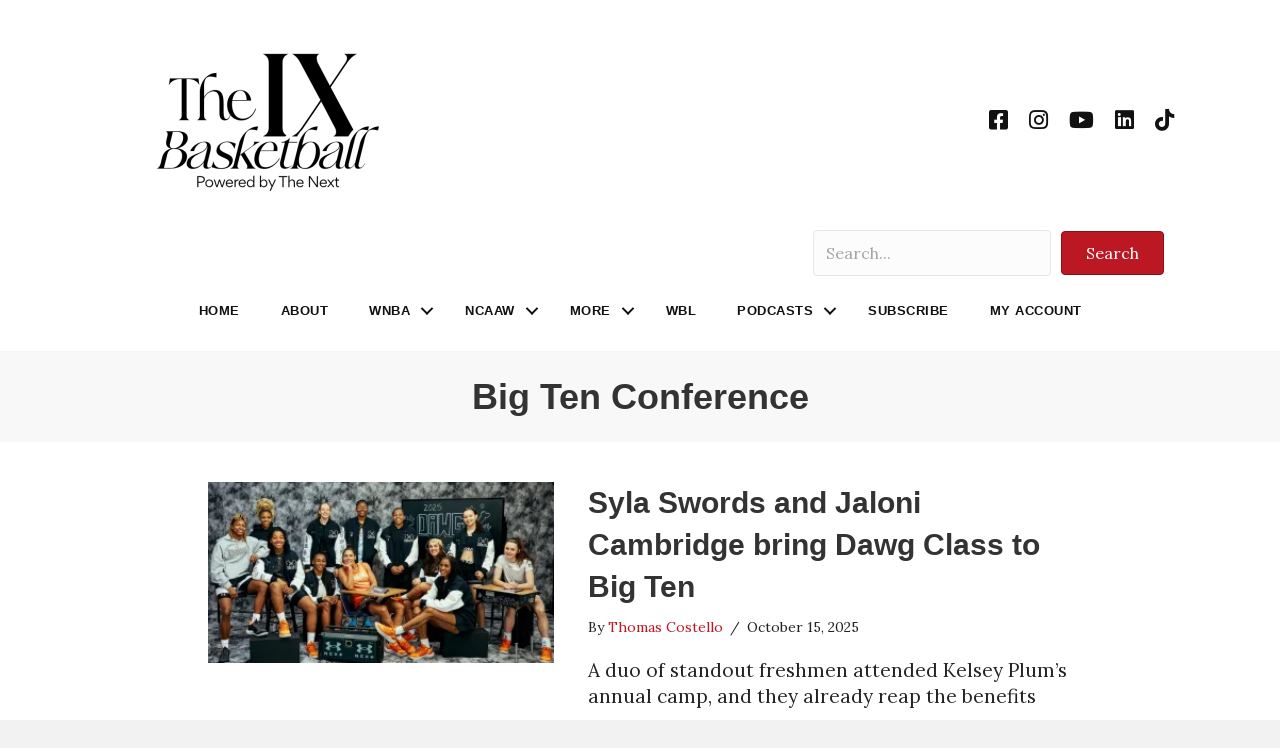

--- FILE ---
content_type: text/css
request_url: https://www.thenexthoops.com/wp-content/themes/thenext/style.css?ver=1628988456
body_size: 391
content:
/*
Theme Name: The Next
Theme URI: thenexthoops.com
Version: 1.0
Description: Beaver Builder child theme for The Next
Author: The Code Company
Author URI: https://thecode.co
template: bb-theme
*/

.category-box {
	padding: 4px 6px;
	color: #fff;
	background-color: #121BFA;
	transition: background-color 0.25s;
	display: inline-block;
	font-size: 12px;
	font-family: helvetica, sans-serif;
	font-weight: bold;
	letter-spacing: 0.5px;
	margin-right: 8px;
	text-transform: uppercase;
}

.members-only {
	color: #fff !important;
	background: #121BFA;
	display: inline-block;
	
	padding-left:5px;
	padding-right:5px;
	padding-top: 3px;
	padding-bottom:3px;
	border-radius: 4px;
}

.meta {
	font-size: 14px;
	display: flex;
	align-items: center;
	justify-content: flex-start;
}

.category-box:hover {
	background-color: #111;	
}

/* Dont show migrated articles featured image since it's inline */
.substack-migration #single-featured-image{ display:none !important };


--- FILE ---
content_type: application/javascript
request_url: https://prism.app-us1.com/?a=801199801&u=https%3A%2F%2Fwww.thenexthoops.com%2Ftag%2Fbig-ten-conference%2F
body_size: 123
content:
window.visitorGlobalObject=window.visitorGlobalObject||window.prismGlobalObject;window.visitorGlobalObject.setVisitorId('02e55ec1-bb3a-49da-a8c6-6f5d0f6041ae', '801199801');window.visitorGlobalObject.setWhitelistedServices('tracking', '801199801');